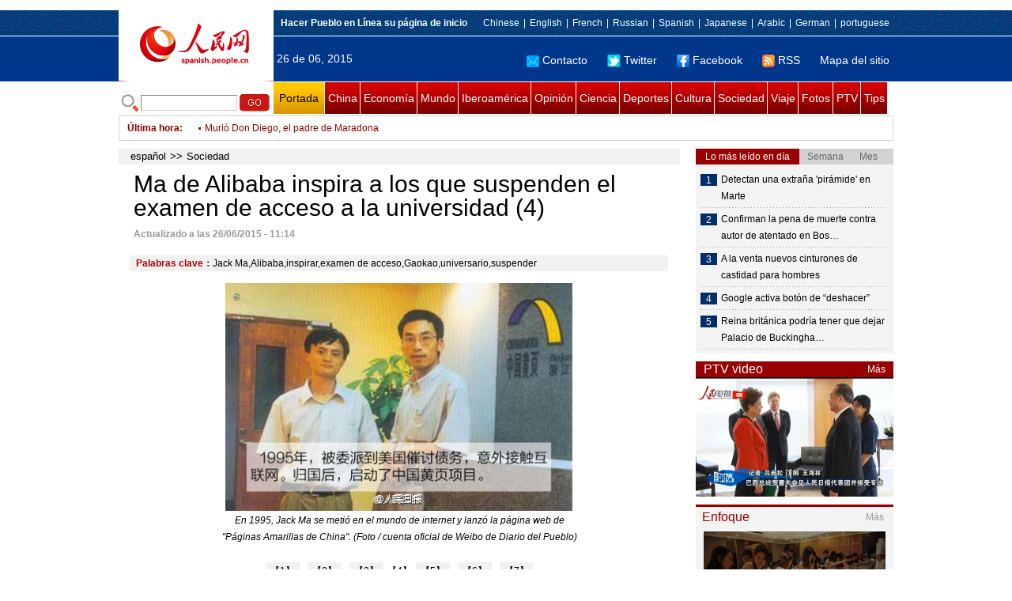

--- FILE ---
content_type: text/html
request_url: http://spanish.people.com.cn/n/2015/0626/c31614-8911744-4.html
body_size: 8872
content:
<!DOCTYPE html PUBLIC "-//W3C//DTD XHTML 1.0 Transitional//EN" "http://www.w3.org/TR/xhtml1/DTD/xhtml1-transitional.dtd">

<html xmlns="http://www.w3.org/1999/xhtml">

<head>

<meta http-equiv="content-type" content="text/html;charset=UTF-8">

<meta http-equiv="Content-Language" content="utf-8" />

<meta content="all" name="robots" />

<title>Ma de Alibaba inspira a los que suspenden el examen de acceso a la universidad (4)</title>

<meta name="copyright" content="" />

<meta name="description" content="Pekín, 26/06/2015(El Pueblo en Línea)-El 24 de junio, Jack Ma, fundador de Alibaba, publicó un comentario en su cuenta de Weibo para inspirar a aquellos que fracasaron en la prueba de acceso a la universidad." />

<meta name="keywords" content="Jack Ma,Alibaba,inspirar,examen de acceso,Gaokao,universario,suspender" />

<meta name="filetype" content="0">

<meta name="publishedtype" content="1">

<meta name="pagetype" content="1">

<meta name="catalogs" content="F_31614">

<meta name="contentid" content="F_8911744">

<meta name="publishdate" content="2015-06-26">

<meta name="author" content="F_122">

<meta name="source" content="Fuente：Pueblo en Línea Originales">

<meta name="editor" content="F_122">

<meta name="sourcetype" content="10">

<meta http-equiv="X-UA-Compatible" content="IE=EmulateIE7" />

<link href="/img/2011spanishpd/page.css" type="text/css" rel="stylesheet" media="all" />

<script src="/img/2011spanishpd/list.js" language="javascript" type="text/javascript"></script>

<script src="/img/2011spanishpd/effect.js" language="javascript" type="text/javascript"></script>

<script language="javascript" type="text/javascript">

function addfavor(url,title) {

if(confirm("\n网址："+url+"\n确定添加收藏?")){

var ua = navigator.userAgent.toLowerCase();

if(ua.indexOf("msie 8")>-1){

external.AddToFavoritesBar(url,title);//IE8

}else{

try {

window.external.addFavorite(url, title);

} catch(e) {

try {

window.sidebar.addPanel(title, url, "");//firefox

} catch(e) {

alert("加入收藏失败，请使用Ctrl+D进行添加");

}

}

}

}

return false;

}

</script>

</head>

<body>

<!--ad-->



<!--nav-->

<div class="nav clear">

	<div class="w980 clear">

		<div class="nav01_left fl"><img src="/img/2011spanishpd/images/logo.jpg" alt="" /></div>

    	<div class="nav01_right fr">

        	<p class="one clear"><span><a style=cursor:hand onclick=this.style.behavior='url(#default#homepage)';this.setHomePage('http://spanish.peopledaily.com.cn/')><b>Hacer&nbsp;Pueblo&nbsp;en&nbsp;Línea&nbsp;su&nbsp;página&nbsp;de&nbsp;inicio</b></font></a></span><em><a href="http://www.people.com.cn/" target="_blank">Chinese</a>|<a href="http://english.peopledaily.com.cn/" target="_blank">English</a>|<a href="http://french.peopledaily.com.cn/" target="_blank">French</a>|<a href="http://russian.people.com.cn/" target="_blank">Russian</a>|<a href="http://spanish.peopledaily.com.cn/" target="_blank">Spanish</a>|<a href="http://j.people.com.cn/" target="_blank">Japanese</a>|<a href="http://arabic.people.com.cn/" target="_blank">Arabic</a>|<a href="http://german.people.com.cn/" target="_blank">German</a>|<a href="http://portuguese.people.com.cn/" target="_blank">portuguese</a></em></p>

            <p class="two clear"><span>26 de 06, 2015</span><em><a href="mailto:master@cnwriter.com.cn"><img src="/img/2011spanishpd/images/icon1.gif" alt="" />Contacto</a></a><a href="http://Twitter.com" target="_blank"><img src="/img/2011spanishpd/images/icon2.gif" alt="" />Twitter</a><a href="www.facebook.com" target="_blank"><img src="/img/2011spanishpd/images/icon3.gif" alt="" />Facebook</a><a href="b" target="_blank"><img src="/img/2011spanishpd/images/icon4.gif" alt="" />RSS</a><a href="http://spanish.peopledaily.com.cn/31616/7783762.html" target="_blank">Mapa del sitio</a></em></p>

        </div>

    </div>

</div>

<div class="w980 nav02 clear">

	<div><form action="http://search.people.com.cn/language/search.do" name="searchForm" method="post"  target="_blank">
	<input type="hidden" name="dateFlag" value="false" />
	<input type="hidden" name="siteName" value="spanish" />
	<input type="hidden" name="pageNum" value="1" />
&nbsp;<img src="/img/2011spanishpd/images/icon5.gif" alt="" />&nbsp;<input name="keyword" id="keyword" type="text" class="one" value="" />&nbsp;<input type="image" name="button" id="button" value="search" src="/img/2011spanishpd/images/icon6.gif" />
</form></div>

    <p><a href="http://spanish.peopledaily.com.cn/" target="_blank" class="one">Portada</a><a href="http://spanish.peopledaily.com.cn/31621/index.html" target="_blank">China</a><a href="http://spanish.peopledaily.com.cn/31620/index.html" target="_blank">Economía</a><a href="http://spanish.peopledaily.com.cn/31618/index.html" target="_blank">Mundo</a><a href="http://spanish.peopledaily.com.cn/31617/index.html" target="_blank">Iberoamérica</a><a href="http://spanish.peopledaily.com.cn/31619/index.html" target="_blank">Opinión</a><a href="http://spanish.peopledaily.com.cn//92121/index.html" target="_blank">Ciencia</a><a href="http://spanish.peopledaily.com.cn/31615/index.html" target="_blank">Deportes</a><a href="http://spanish.peopledaily.com.cn//92122/index.html" target="_blank">Cultura</a><a href="http://spanish.peopledaily.com.cn/31614/index.html" target="_blank">Sociedad</a><a href="http://spanish.peopledaily.com.cn/204699/index.html" target="_blank">Viaje</a><a href="http://spanish.peopledaily.com.cn/31613/index.html" target="_blank">Fotos</a><a href="http://spanish.peopledaily.com.cn//101336/index.html" target="_blank">PTV</a><a href="http://spanish.peopledaily.com.cn/205763/index.html" target="_blank">Tips</a></p>

</div>

<!--new-->

<div class="width978 news clear">

	<div class="news_left">

    	<b><a href="http://spanish.peopledaily.com.cn/102262/index.html">&Uacute;ltima hora</a>:&nbsp;&nbsp;</b>
        <div id="listmar">
        	<ul><li><a href='/n/2015/0626/c31621-8911750.html' target=_blank>China publica registro de derechos humanos de Estados Unidos</a></li>
<li><a href='/n/2015/0626/c31614-8911744.html' target=_blank>Ma de Alibaba inspira a los que suspenden el examen de acceso a la universidad</a></li>
<li><a href='/n/2015/0626/c31621-8911742.html' target=_blank>China firma acuerdo de exención de visado con 99 países</a></li>
<li><a href='/n/2015/0626/c31621-8911741.html' target=_blank>Simplifican el procedimiento para que los extranjeros compren vivienda en Pekín</a></li>
<li><a href='/n/2015/0626/c31614-8911740.html' target=_blank>Liu Xiang se divorcia después de 290 días de matrimonio</a></li>
<li><a href='/n/2015/0626/c31614-8911721.html' target=_blank>Avión de Ryanair aterriza de emergencia por sospechas de explosivos a bordo</a></li>
<li><a href='/n/2015/0626/c31615-8911720.html' target=_blank>Murió Don Diego, el padre de Maradona</a></li>
<li><a href='/n/2015/0626/c31614-8911713.html' target=_blank>Aparece un vórtice gigante en un lago de EE.UU.</a></li>
<li><a href='/n/2015/0626/c31614-8911712.html' target=_blank>Trasladan a Tsarnaev a una prisión de Colorado para poder ser ejecutado</a></li>
<li><a href='/n/2015/0626/c31617-8911693.html' target=_blank>ESPECIAL: Bodega argentina de máximo nivel apunta a conexión con China</a></li>

</ul>
        </div>

    </div>

    <div class="news_right"></div>

    <script type="text/javascript">

	<!--   

	new simpleScroll("listmar",25,10,1);   

	-->

    </script>

</div>

<!--d2-->

<div class="w980 p2_content clearfix">

  	<div class="p2_left d2_left text_left fl">

    	<h6 class="d2_nav2"><a href="http://spanish.peopledaily.com.cn/" class="clink">español</a>&gt;&gt;<a href="http://spanish.peopledaily.com.cn/31614/" class="clink">Sociedad</a></h6>

      	<h1>Ma de Alibaba inspira a los que suspenden el examen de acceso a la universidad (4)</h1>

        <div class="text_1 clear"><span>Actualizado a las 26/06/2015 - 11:14</span></div>

        <div class="text_2 clear"></div>

        <div class="text_3 clear"><b>Palabras clave：</b>Jack&nbsp;Ma,Alibaba,inspirar,examen&nbsp;de&nbsp;acceso,Gaokao,universario,suspender</div>

        <div class="text_4 clear"><table width='450' cellspacing=0 cellpadding=3 align=center><tr><td align='center'><a href="/n/2015/0626/c31614-8911744-5.html"><img src="/NMediaFile/2015/0626/FOREIGN201506261051000064120051872.jpg"></a></td></tr><tr><td class="picdesc" align=center><font color='#000000'>En 1995, Jack Ma se metió en el mundo de internet y lanzó la página web de &quot;Páginas Amarillas de China&quot;. (Foto / cuenta oficial de Weibo de Diario del Pueblo)</font></td></tr></table></div>

        <br><center><a href="/n/2015/0626/c31614-8911744.html" class="abl2">【1】</a><a href="/n/2015/0626/c31614-8911744-2.html" class="abl2">【2】</a><a href="/n/2015/0626/c31614-8911744-3.html" class="abl2">【3】</a><a href="/n/2015/0626/c31614-8911744-4.html" class="common_current_page">【4】</a><a href="/n/2015/0626/c31614-8911744-5.html" class="abl2">【5】</a><a href="/n/2015/0626/c31614-8911744-6.html" class="abl2">【6】</a><a href="/n/2015/0626/c31614-8911744-7.html" class="abl2">【7】</a></center><br><center><table border="0" align="center" width="40%"><tr><td width="50%" align="center"><a href="/n/2015/0626/c31614-8911744-3.html"><img src="/img/page/pre_sp.jpg" border="0"></a></td><td width="50%" align="center"><a href="/n/2015/0626/c31614-8911744-5.html"><img src="/img/page/next_sp.jpg" border="0"></a></td></tr></table></center>

        <div class="text_4 clear"></div>
        
        <div class="ipc_none clearfix">
        <ul class="ipc_none_pic01 clear clearfix"><li><a href="http://spanish.peopledaily.com.cn/n/2015/0618/c92122-8908468.html" target="_blank"><img src="/NMediaFile/2015/0619/FOREIGN201506191714341654833560265.jpg" width="160" height="105" alt="Celebran en Hunan &#13;el Festival del &#13;Bote Dragón"></a><a href="http://spanish.peopledaily.com.cn/n/2015/0618/c92122-8908468.html" target="_blank">Celebran en Hunan 
el Festival del 
Bote Dragón</a></li>
<li><a href="http://spanish.peopledaily.com.cn/n/2015/0618/c92122-8908509.html" target="_blank"><img src="/NMediaFile/2015/0619/FOREIGN201506191713452354018519378.jpg" width="160" height="105" alt="La cerveza Tsingtao se consolida &#13;en el mercado global &#13;de bebidas"></a><a href="http://spanish.peopledaily.com.cn/n/2015/0618/c92122-8908509.html" target="_blank">La cerveza Tsingtao se consolida 
en el mercado global 
de bebidas</a></li>
<li><a href="http://spanish.peopledaily.com.cn/n/2015/0618/c92122-8908533.html" target="_blank"><img src="/NMediaFile/2015/0619/FOREIGN201506191712587274364921818.jpg" width="160" height="105" alt="Comienza en las islas &#13;Zhoushan el Festival &#13;de la Marina China"></a><a href="http://spanish.peopledaily.com.cn/n/2015/0618/c92122-8908533.html" target="_blank">Comienza en las islas 
Zhoushan el Festival 
de la Marina China</a></li>
<li><a href="http://spanish.peopledaily.com.cn/n/2015/0618/c31614-8908454.html" target="_blank"><img src="/NMediaFile/2015/0619/FOREIGN201506191711454428556012337.jpg" width="160" height="105" alt="Un hombre de Zhejiang &#13;vende bicicletas &#13;eléctricas al peso"></a><a href="http://spanish.peopledaily.com.cn/n/2015/0618/c31614-8908454.html" target="_blank">Un hombre de Zhejiang 
vende bicicletas 
eléctricas al peso</a></li>
<li><a href="http://spanish.peopledaily.com.cn/n/2015/0619/c92122-8909023.html" target="_blank"><img src="/NMediaFile/2015/0619/FOREIGN201506191709513462522984352.jpg" width="160" height="105" alt="La película The Assassin &#13;llegará a la gran &#13;pantalla el 27 agosto"></a><a href="http://spanish.peopledaily.com.cn/n/2015/0619/c92122-8909023.html" target="_blank">La película The Assassin 
llegará a la gran 
pantalla el 27 agosto</a></li>
<li><a href="http://spanish.peopledaily.com.cn/n/2015/0619/c92122-8909201.html" target="_blank"><img src="/NMediaFile/2015/0619/FOREIGN201506191708389318833885042.jpg" width="160" height="105" alt="Pintando clásicos &#13;en alas de &#13;mariposas"></a><a href="http://spanish.peopledaily.com.cn/n/2015/0619/c92122-8909201.html" target="_blank">Pintando clásicos 
en alas de 
mariposas</a></li>
<li><a href="http://spanish.peopledaily.com.cn/n/2015/0619/c92121-8908973.html" target="_blank"><img src="/NMediaFile/2015/0619/FOREIGN201506191707118983337154334.jpg" width="160" height="105" alt="Los 10 juegos de teléfono &#13;móvil más descargados &#13;del mundo"></a><a href="http://spanish.peopledaily.com.cn/n/2015/0619/c92121-8908973.html" target="_blank">Los 10 juegos de teléfono 
móvil más descargados 
del mundo</a></li>
<li><a href="http://spanish.peopledaily.com.cn/n/2015/0619/c31614-8908980.html" target="_blank"><img src="/NMediaFile/2015/0619/FOREIGN201506191705439074313633106.jpg" width="160" height="105" alt="Gangnam Style despierta &#13;a una niña en &#13;estado vegetativo"></a><a href="http://spanish.peopledaily.com.cn/n/2015/0619/c31614-8908980.html" target="_blank">Gangnam Style despierta 
a una niña en 
estado vegetativo</a></li>
<li><a href="http://spanish.peopledaily.com.cn/n/2015/0619/c31614-8908981.html" target="_blank"><img src="/NMediaFile/2015/0619/FOREIGN201506191704456448615095484.jpg" width="160" height="105" alt="Acusan de fraude a &#13;un hombre con &#13;15 novias"></a><a href="http://spanish.peopledaily.com.cn/n/2015/0619/c31614-8908981.html" target="_blank">Acusan de fraude a 
un hombre con 
15 novias</a></li>
</ul>
        </div>

        <div class="pt10 text_5 clear"><a href="#" onclick="window.print();"><img src="/img/2011spanishpd/images/icon8.gif" alt="" />Imprimir</a><a href="javascript:;" onclick="javascript:addfavor('/n/2015/0626/c31614-8911744.html

','Ma&nbsp;de&nbsp;Alibaba&nbsp;inspira&nbsp;a&nbsp;los&nbsp;que&nbsp;suspenden&nbsp;el&nbsp;examen&nbsp;de&nbsp;acceso&nbsp;a&nbsp;la&nbsp;universidad');"><img src="/img/2011spanishpd/images/icon9.gif" alt="" />Favorito</a><a target=_blank href="mailto:spanish@people.cn"><img src="/img/2011spanishpd/images/icon10.gif" alt="" />Corregir</a><a href="mailto:spanish@people.cn"><img src="/img/2011spanishpd/images/icon11.gif" alt="" />e-mail</a><b><a href="http://posts.people.com.cn/bbs_new/app/src/main/?action=list&amp;bid=5584013&amp;channel_id=31614&amp;id=8911744&amp;lang=spanish" target="_blank">Comentarios</a></b></div>

        <div class="p2_3 text_6 clear">

        	<div class="rollBox2 clear">

     			<div class="LeftBotton2" onmousedown="ISL_GoUp2()" onmouseup="ISL_StopUp2()" onmouseout="ISL_StopUp2()"></div>

     			<div class="Cont2" id="ISL_Cont2">

      			<div class="ScrCont2">

       			<div id="List3">

            		<div class="pic2"><a href="/n/2015/0625/c31615-8911286.html" target=_blank><img src="/NMediaFile/2015/0625/FOREIGN201506251446000371730012357.jpg" width="143" height="108" alt="Copa América: Chile y Uruguay se enfrentan en primer duelo de cuartos de final"/></a><a href="/n/2015/0625/c31615-8911286.html" target=_blank>Copa América: Chile y Uruguay se enfrentan en primer duelo de cuartos de final</a></div>
<div class="pic2"><a href="/n/2015/0625/c31615-8911270.html" target=_blank><img src="/NMediaFile/2015/0625/FOREIGN201506251433000593784708152.jpg" width="143" height="108" alt="Copa América: Chile gana a Uruguay 1-0 y avanza a semifinales"/></a><a href="/n/2015/0625/c31615-8911270.html" target=_blank>Copa América: Chile gana a Uruguay 1-0 y avanza a semifinales</a></div>
<div class="pic2"><a href="/n/2015/0625/c31615-8911266.html" target=_blank><img src="/NMediaFile/2015/0625/FOREIGN201506251429000132145078504.jpg" width="143" height="108" alt="Baloncesto: Real Madrid logra triplete en títulos tras vencer al Barcelona"/></a><a href="/n/2015/0625/c31615-8911266.html" target=_blank>Baloncesto: Real Madrid logra triplete en títulos tras vencer al Barcelona</a></div>
<div class="pic2"><a href="/n/2015/0625/c92122-8911093.html" target=_blank><img src="/NMediaFile/2015/0625/FOREIGN201506251016000289465459211.jpg" width="143" height="108" alt="Trasladan a Bobbi Kristina a hospital especial"/></a><a href="/n/2015/0625/c92122-8911093.html" target=_blank>Trasladan a Bobbi Kristina a hospital especial</a></div>
<div class="pic2"><a href="/n/2015/0625/c31617-8911089.html" target=_blank><img src="/NMediaFile/2015/0625/FOREIGN201506251007000294761488483.jpg" width="143" height="108" alt="Joven mexicoamericana causa furor en redes por carta abierta a Trump"/></a><a href="/n/2015/0625/c31617-8911089.html" target=_blank>Joven mexicoamericana causa furor en redes por carta abierta a Trump</a></div>
<div class="pic2"><a href="/n/2015/0625/c31615-8911081.html" target=_blank><img src="/NMediaFile/2015/0625/FOREIGN201506251000000251929295929.jpg" width="143" height="108" alt="Padre con bebé en brazos hace una atrapada increíble"/></a><a href="/n/2015/0625/c31615-8911081.html" target=_blank>Padre con bebé en brazos hace una atrapada increíble</a></div>
<div class="pic2"><a href="/n/2015/0625/c92121-8911073.html" target=_blank><img src="/NMediaFile/2015/0625/FOREIGN201506250951000184112755893.jpg" width="143" height="108" alt="Google activa botón de “deshacer”"/></a><a href="/n/2015/0625/c92121-8911073.html" target=_blank>Google activa botón de “deshacer”</a></div>
<div class="pic2"><a href="/n/2015/0625/c92121-8911070.html" target=_blank><img src="/NMediaFile/2015/0625/FOREIGN201506250948000016402406464.jpg" width="143" height="108" alt="Detectan una extraña 'pirámide' en Marte"/></a><a href="/n/2015/0625/c92121-8911070.html" target=_blank>Detectan una extraña 'pirámide' en Marte</a></div>
<div class="pic2"><a href="/n/2015/0625/c31618-8911068.html" target=_blank><img src="/NMediaFile/2015/0625/FOREIGN201506250943000142990339248.jpg" width="143" height="108" alt="Confirman la pena de muerte contra autor de atentado en Boston"/></a><a href="/n/2015/0625/c31618-8911068.html" target=_blank>Confirman la pena de muerte contra autor de atentado en Boston</a></div>
<div class="pic2"><a href="/n/2015/0625/c92121-8911051.html" target=_blank><img src="/NMediaFile/2015/0625/FOREIGN201506250927000290113390771.jpg" width="143" height="108" alt="Rosetta encuentra hielo en la superficie del cometa"/></a><a href="/n/2015/0625/c92121-8911051.html" target=_blank>Rosetta encuentra hielo en la superficie del cometa</a></div>



            	</div>

				<div id="List4"></div>

      			</div>

				</div>

				<div class="RightBotton2" onmousedown="ISL_GoDown2()" onmouseup="ISL_StopDown2()" onmouseout="ISL_StopDown2()"></div> 

			</div>

        	<script language="javascript" type="text/javascript"> 

<!-- 

//图片滚动列表 mengjia 070816 

var Speed2 = 10; //速度(毫秒) 

var Space2 = 5; //每次移动(px) 

var PageWidth2 = 162; //翻页宽度 

var fill2 = 0; //整体移位 

var MoveLock2 = false; 

var MoveTimeObj2; 

var Comp2 = 0; 

var AutoPlayObj2 = null; 

GetObj("List4").innerHTML = GetObj("List3").innerHTML; 

GetObj('ISL_Cont2').scrollLeft = fill2; 

GetObj("ISL_Cont2").onmouseover = function(){clearInterval(AutoPlayObj2);} 

GetObj("ISL_Cont2").onmouseout = function(){AutoPlay2();} 

AutoPlay2(); 

function GetObj(objName){if(document.getElementById){return eval('document.getElementById("'+objName+'")')}else{return eval('document.all.'+objName)}} 

function AutoPlay2(){ //自动滚动 

clearInterval(AutoPlayObj2); 

AutoPlayObj2 = setInterval('ISL_GoDown2();ISL_StopDown2();',5000); //间隔时间 

} 

function ISL_GoUp2(){ //上翻开始 

if(MoveLock2) return; 

clearInterval(AutoPlayObj2); 

MoveLock2 = true; 

MoveTimeObj2 = setInterval('ISL_ScrUp2();',Speed2); 

} 

function ISL_StopUp2(){ //上翻停止 

clearInterval(MoveTimeObj2); 

if(GetObj('ISL_Cont2').scrollLeft % PageWidth2 - fill2 != 0){ 

Comp2 = fill2 - (GetObj('ISL_Cont2').scrollLeft % PageWidth2); 

CompScr2(); 

}else{ 

MoveLock2 = false; 

} 

AutoPlay(); 

} 

function ISL_ScrUp2(){ //上翻动作 

if(GetObj('ISL_Cont2').scrollLeft <= 0){GetObj('ISL_Cont2').scrollLeft = GetObj('ISL_Cont2').scrollLeft + GetObj('List3').offsetWidth} 

GetObj('ISL_Cont2').scrollLeft -= Space2 ; 

} 

function ISL_GoDown2(){ //下翻 

clearInterval(MoveTimeObj2); 

if(MoveLock2) return; 

clearInterval(AutoPlayObj2); 

MoveLock2 = true; 

ISL_ScrDown2(); 

MoveTimeObj2 = setInterval('ISL_ScrDown2()',Speed2); 

} 

function ISL_StopDown2(){ //下翻停止 

clearInterval(MoveTimeObj2); 

if(GetObj('ISL_Cont2').scrollLeft % PageWidth2 - fill2 != 0 ){ 

Comp2 = PageWidth2 - GetObj('ISL_Cont2').scrollLeft % PageWidth2 + fill2; 

CompScr2(); 

}else{ 

MoveLock2 = false; 

} 

AutoPlay2(); 

} 

function ISL_ScrDown2(){ //下翻动作 

if(GetObj('ISL_Cont2').scrollLeft >= GetObj('List3').scrollWidth){GetObj('ISL_Cont2').scrollLeft = GetObj('ISL_Cont2').scrollLeft - GetObj('List3').scrollWidth;} 

GetObj('ISL_Cont2').scrollLeft += Space2 ; 

} 

function CompScr2(){ 

var num2; 

if(Comp2 == 0){MoveLock2 = false;return;} 

if(Comp2 < 0){ //上翻 

if(Comp2 < -Space2){ 

   Comp2 += Space2; 

   num2 = Space2; 

}else{ 

   num2 = -Comp2; 

   Comp2 = 0; 

} 

GetObj('ISL_Cont2').scrollLeft -= num2; 

setTimeout('CompScr2()',Speed2); 

}else{ //下翻 

if(Comp2 > Space2){ 

   Comp2 -= Space2; 

   num2 = Space2; 

}else{ 

   num2 = Comp2; 

   Comp2 = 0; 

} 

GetObj('ISL_Cont2').scrollLeft += num2; 

setTimeout('CompScr2()',Speed2); 

} 

} 

//-->

</script>

        </div>

        <div class="text_7 clear">

        	<h3><h3>Noticias relacionadas:</h3></h3>

            <ul class="list_14 clear"><li><a href="/n/2015/0619/c92121-8908927.html" target=_blank>Un&nbsp;robot&nbsp;&quot;con&nbsp;corazón&quot;&nbsp;saldrá&nbsp;a&nbsp;la&nbsp;venta</a></li><li><a href="/n/2015/0610/c31614-8904823.html" target=_blank>Madres&nbsp;chinas&nbsp;hacen&nbsp;lo&nbsp;imposible&nbsp;por&nbsp;ayudar&nbsp;a&nbsp;sus&nbsp;hijos&nbsp;con&nbsp;el&nbsp;Gaokao</a></li><li><a href="/n/2015/0604/c31620-8902241.html" target=_blank>Alibaba&nbsp;compra&nbsp;Yueke&nbsp;para&nbsp;ampliar&nbsp;su&nbsp;alcance&nbsp;audiovisual</a></li><li><a href="/n/2015/0518/c31620-8893824.html" target=_blank>Alibaba&nbsp;demandó&nbsp;en&nbsp;Estados&nbsp;Unidos&nbsp;por&nbsp;las&nbsp;marcas&nbsp;de&nbsp;lujo&nbsp;productos&nbsp;falsificados</a></li><li><a href="/n/2015/0415/c92121-8878509.html" target=_blank>Alibaba&nbsp;es&nbsp;acusado&nbsp;de&nbsp;falta&nbsp;de&nbsp;rigor&nbsp;por&nbsp;la&nbsp;mercancía&nbsp;falsificada&nbsp;que&nbsp;oferta&nbsp;Taobao</a></li><li><a href="/n/2015/0402/c31620-8873003.html" target=_blank>¿Qué&nbsp;es&nbsp;Alibaba?</a></li><li><a href="/n/2015/0106/c31614-8832363.html" target=_blank>Carnicero&nbsp;ofrece&nbsp;el&nbsp;pago&nbsp;electrónico&nbsp;para&nbsp;mejorar&nbsp;la&nbsp;higiene</a></li><li><a href="/n/2014/1210/c31620-8820917.html" target=_blank>Las&nbsp;10&nbsp;tendencias&nbsp;en&nbsp;el&nbsp;comercio&nbsp;electrónico&nbsp;para&nbsp;2015</a></li><li><a href="/n/2014/1121/c31620-8812358.html" target=_blank>Doscientos&nbsp;millones&nbsp;de&nbsp;paquetes&nbsp;del&nbsp;&quot;Doble&nbsp;11&quot;&nbsp;han&nbsp;llegado&nbsp;a&nbsp;los&nbsp;usuarios,&nbsp;incluyendo&nbsp;los&nbsp;de&nbsp;Groenlandia&nbsp;y&nbsp;Chile&nbsp;</a></li><li><a href="/n/2014/0920/c31620-8785404.html" target=_blank>Gigante&nbsp;chino&nbsp;de&nbsp;comercio&nbsp;electrónico&nbsp;Alibaba&nbsp;debuta&nbsp;en&nbsp;Bolsa&nbsp;de&nbsp;NY</a></li></ul>

        </div>

  	</div>

    <div class="p2_right fr">

    	<div class="clear"><img src="/img/2011spanishpd/images/line250a.gif" alt="" /></div>

    	<div class="ph_list clear">

        	<ol>

            	<li class="one" style="cursor:pointer;" id="ba_1" onmouseover="swapAon(1)">Lo más leído en día</li>

                <li style="cursor:pointer;" id="ba_2" onmouseover="swapAon(2)">Semana</li>

                <li style="cursor:pointer;" id="ba_3" onmouseover="swapAon(3)">Mes</li>

            </ol>

    		<ul id="bb_1" style="display:block;">

				<li><span>1</span><a href="/n/2015/0625/c92121-8911070.html" target="_blank">Detectan una extraña 'pirámide' en Marte</a></li><li><span>2</span><a href="/n/2015/0625/c31618-8911068.html" title="Confirman la pena de muerte contra autor de atentado en Boston" target="_blank">Confirman la pena de muerte contra autor de atentado en Bos…</a></li><li><span>3</span><a href="/n/2015/0625/c31614-8910999.html" target="_blank">A la venta nuevos cinturones de castidad para hombres</a></li><li><span>4</span><a href="/n/2015/0625/c92121-8911073.html" target="_blank">Google activa botón de “deshacer”</a></li><li><span>5</span><a href="/n/2015/0625/c31618-8910974.html" title="Reina británica podría tener que dejar Palacio de Buckingham por reparaciones" target="_blank">Reina británica podría tener que dejar Palacio de Buckingha…</a></li>

			</ul>

            <ul id="bb_2" style="display:none;">

            	<li><span>1</span><a href="/n/2015/0623/c92121-8909930.html" target="_blank">En dos años ya estarán a la venta los robots sexuales</a></li><li><span>2</span><a href="/n/2015/0624/c31614-8910494.html" target="_blank">Una mujer queda atrapada en sus apretados jeans</a></li><li><span>3</span><a href="/n/2015/0624/c92121-8910500.html" target="_blank">Inventan un parche en la piel que libera insulina</a></li><li><span>4</span><a href="/n/2015/0623/c31614-8909979.html" target="_blank">Una adolescente fue violada por cinco hombres en una fiesta de 15</a></li><li><span>5</span><a href="/n/2015/0624/c92121-8910458.html" target="_blank">Google lanza un servicio de música gratuita</a></li>

			</ul>

            <ul id="bb_3" style="display:none;">

				<li><span>1</span><a href="/n/2015/0623/c92121-8909930.html" target="_blank">En dos años ya estarán a la venta los robots sexuales</a></li><li><span>2</span><a href="/n/2015/0612/c31615-8905870.html" target="_blank">Se casó Diego Maradona Jr. con una bellísima modelo italliana</a></li><li><span>3</span><a href="/n/2015/0615/c92121-8906732.html" target="_blank">Un “virus porno” infecta cuentas de Facebook</a></li><li><span>4</span><a href="/n/2015/0617/c92122-8907947.html" target="_blank">Shakira confiesa sus secretos para recuperar su figura tras embarazo</a></li><li><span>5</span><a href="/n/2015/0603/c31620-8901767.html" target="_blank">Top 10 autos deportivos más caros para el 2016</a></li>

			</ul>

	    </div>

        <div class="clear"><img src="/img/2011spanishpd/images/line250a.gif" alt="" /></div>

        <h3 class="p2_6 clear"><span>PTV video</span><a href="http://spanish.peopledaily.com.cn//101336/index.html" target="_blank">Más</a></h3>
        <div class="clear"><a href="http://spanish.peopledaily.com.cn/n/2015/0617/c31621-8908051.html" target=_blank><img src="/NMediaFile/2015/0618/FOREIGN201506181349584892000772755.jpg" width="250" height="151" alt="Presidenta de Brasil se reúne con la delegación del Diario del Pueblo y ofrece entrevista exclusiva"/></a>
</div>

        <div class="clear"><img src="/img/2011spanishpd/images/line250a.gif" alt="" /></div>

      	<h3 class="p2_4 clear"><span>Enfoque</span><a href="http://spanish.peopledaily.com.cn/100751/index.html" target="_blank">Más</a></h3><p class="p2_7 clear"><a href="/n/2015/0625/c31614-8911259.html" target=_blank><img src="/NMediaFile/2015/0625/FOREIGN201506251423000071164810563.jpg" width="230" height="150" alt="Los festejos durante la graduación universitaria son un dilema financiero para la mayoría de los estudiantes"/></a>


        <ul class="pt10 list_13 clear"><li><a href='/n/2015/0625/c31614-8911259.html' target=_blank>Los festejos durante la graduación universitaria son un dilema financiero para la mayoría de los estudiantes</a></li>
<li><a href='/n/2015/0623/c31614-8910120.html' target=_blank>El festival chino donde se consume carne de perro enfrenta a detractores y aficionados</a></li>
<li><a href='/n/2015/0619/c92122-8909013.html' target=_blank>Último fabricante de barcos de dragón en Chengdu</a></li>
<li><a href='/n/2015/0619/c31619-8909118.html' target=_blank>Urge simplificar los procedimientos para el uso del fondo de mantenimiento de edificios</a></li>
<li><a href='/n/2015/0617/c31614-8908021.html' target=_blank>Niña de 9 años rescata a su abuela de las llamas</a></li>
<li><a href='/n/2015/0616/c31621-8907303.html' target=_blank>La población de más de 60 años alcanza los 212 millones</a></li>
<li><a href='/n/2015/0615/c31614-8906853.html' target=_blank>El 59 por ciento de los conductores chinos utilizar WeChat al volante</a></li>
<li><a href='/n/2015/0610/c31614-8904791.html' target=_blank>1 de cada 3 espacios públicos en Pekín violan la prohibición de fumar durante la primera semana</a></li>
<li><a href='/n/2015/0608/c31614-8903481.html' target=_blank>9,42 millones de estudiantes participan en examen de acceso a universidad en China</a></li>
<li><a href='/n/2015/0604/c31614-8902266.html' target=_blank>China progresa significativamente en fármacos anti-MERS</a></li>
<li><a href='/n/2015/0602/c31620-8901084.html' target=_blank>Los empleados chinos experimentan un incremento salarial promedio del 9%</a></li>
<li><a href='/n/2015/0528/c31620-8899087.html' target=_blank>Cinco cuestiones claves sobre la economía china: entrevista exclusiva con una 'autoridad anónima'</a></li>
</ul>

		<div class="clear"><img src="/img/2011spanishpd/images/line250a.gif" alt="" /></div>

		<h3 class="p2_4 clear"><span>Columnistas</span><a href="http://spanish.peopledaily.com.cn/204718/index.html" target="_blank">Más</a></h3>
   	  	<ul class="p3_7 clear"><li><a href="/n/2015/0128/c204718-8842599.html" target=_blank><img src="/NMediaFile/2015/0128/FOREIGN201501281918000150634500205.jpg" width="80" height="80" alt="CELAC: Unidad y progreso de América Latina y el Caribe"/></a>CELAC: Unidad y progreso de América Latina y el Caribe</li>
<li><a href="http://spanish.peopledaily.com.cn/n/2014/1229/c92122-8829024.html" target=_blank><img src="/NMediaFile/2014/1229/FOREIGN201412291107212924152605410.jpg" width="80" height="80" alt="Lo más destacado de la cultura iberoamericana en China en 2014"/></a>Lo más destacado de la cultura iberoamericana en China en 2014</li>
</ul>

        <ol class="pb10 p3_8 clear"><li><p><a href="http://spanish.peopledaily.com.cn/32001/311724/index.html" target=_blank><img src="/NMediaFile/2015/0611/FOREIGN201506111728023847596009534.jpg" width="228" height="78"/></a></p></li>
<li><p><a href="http://spanish.peopledaily.com.cn/32001/311657/index.html" target=_blank><img src="/NMediaFile/2015/0605/FOREIGN201506051659503561725079920.jpg" width="228" height="78"/></a></p></li>
<li><p><a href="http://spanish.peopledaily.com.cn/32001/311415/index.html" target=_blank><img src="/NMediaFile/2015/0601/FOREIGN201506012035298072959926793.jpg" width="228" height="78" alt=""/></a><a href="http://spanish.peopledaily.com.cn/32001/311415/index.html" target=_blank></a></p></li>
<li><p><a href="http://spanish.peopledaily.com.cn/32001/311562/index.html" target=_blank><img src="/NMediaFile/2015/0605/FOREIGN201506051701067322433752127.jpg" width="228" height="78"/></a></p></li>
<li><p><a href="http://spanish.peopledaily.com.cn/32001/311506/index.html" target=_blank><img src="/NMediaFile/2015/0428/FOREIGN201504281244535159517761103.jpg" width="228" height="78"/></a></p></li>
<li><p><a href="http://spanish.peopledaily.com.cn/32001/311450/index.html" target=_blank><img src="/NMediaFile/2015/0420/FOREIGN201504201824455987735631120.jpg" width="228" height="78"/></a></p></li>
</ol>

    </div>

</div>

<!--link-->

<div class="mt10 w980 link_1 clear"><a href="http://spanish.peopledaily.com.cn/" target="_blank">Portada</a><a href="http://spanish.peopledaily.com.cn/31621/index.html" target="_blank">China</a><a href="http://spanish.peopledaily.com.cn/31620/index.html" target="_blank">Economía</a><a href="http://spanish.peopledaily.com.cn/31618/index.html" target="_blank">Mundo</a><a href="http://spanish.peopledaily.com.cn/31617/index.html" target="_blank">Iberoamérica</a><a href="http://spanish.peopledaily.com.cn/31619/index.html" target="_blank">Opinión</a><a href="http://spanish.peopledaily.com.cn//92121/index.html" target="_blank">Ciencia-Tec</a><a href="http://spanish.peopledaily.com.cn/31615/index.html" target="_blank">Deportes</a><a href="http://spanish.peopledaily.com.cn//92122/index.html" target="_blank">Cultura</a><a href="http://spanish.peopledaily.com.cn/31614/index.html" target="_blank">Sociedad</a><a href="http://spanish.peopledaily.com.cn/204699/index.html" target="_blank">Viaje</a><a href="http://spanish.peopledaily.com.cn/31613/index.html" target="_blank">Fotos</a><a href="http://spanish.peopledaily.com.cn//101336/index.html" target="_blank">PTV</a><a href="b" target="_blank">Blogs</a></div>

<div class="w980 link_2 clear"><img src="/img/2011spanishpd/images/link_1.gif" alt="" border="0" usemap="#Map" />

  <map name="Map" id="Map"><area shape="rect" coords="400,11,444,36" href="http://kr.people.com.cn/" target="_blank" alt="" /><area shape="rect" coords="315,9,354,36" href="http://russian.people.com.cn/" target="_blank" alt="" /><area shape="rect" coords="355,9,395,36" href="http://arabic.people.com.cn/" target="_blank" alt="" /><area shape="rect" coords="315,11,354,36" href="#" alt="" /><area shape="rect" coords="255,9,311,36" href="#" alt="" /><area shape="rect" coords="195,8,247,36" href="http://french.peopledaily.com.cn/" target="_blank" alt="" /><area shape="rect" coords="136,7,185,36" href="http://j.people.com.cn/" target="_blank" alt="" /><area shape="rect" coords="85,7,132,36" href="http://english.peopledaily.com.cn/" target="_blank" alt="" />

    <area shape="rect" coords="0,5,31,36" href="http://www.people.com.cn/" target="_blank" alt="人民网" />

    <area shape="rect" coords="39,6,75,36" href="http://www.people.com.cn/BIG5/" target="_blank" alt="" />

  </map>

</div>

<!--copyright-->

<div id="copyright">Copyright: Queda rigurosamente prohibida la redistribución total o parcial de los <br />
contenidos de los servicios de Pueblo en Línea sin el consentimiento expreso suyo. </div>

<script src="/css/2010tianrun/webdig_test.js" language="javascript" type="text/javascript"></script>

<img src="http://58.68.146.44:8000/d.gif?id=8911744" width=0 height=0>

</body>

</html>